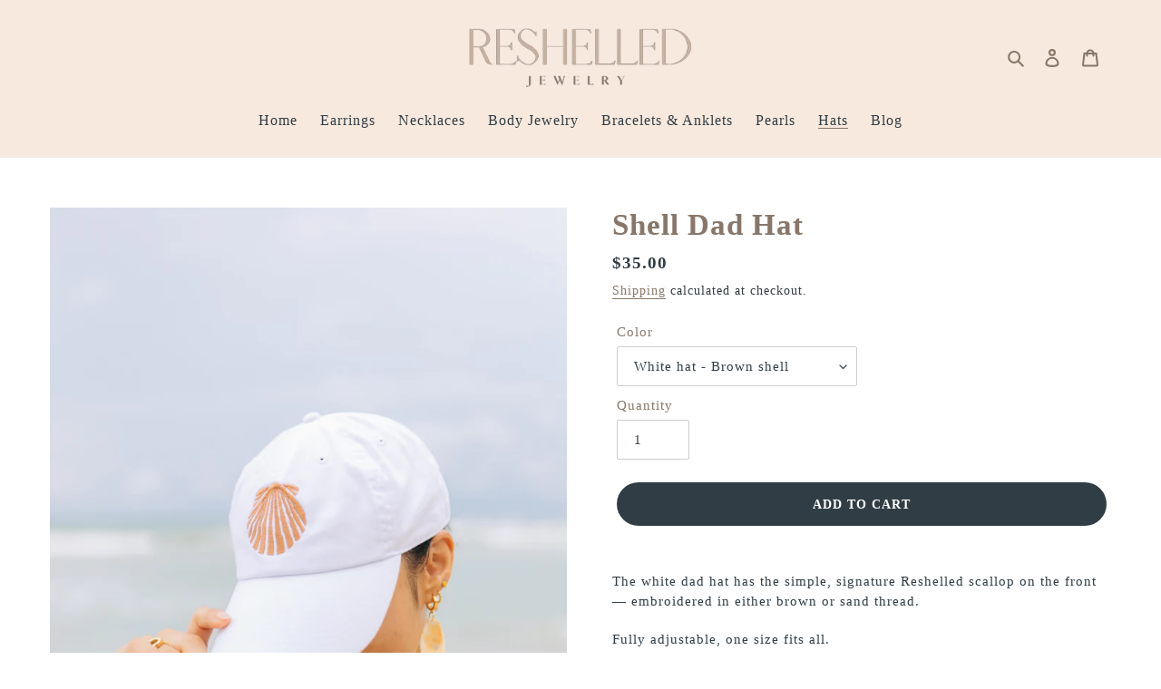

--- FILE ---
content_type: text/css
request_url: https://reshelledjewelry.com/cdn/shop/t/6/assets/custom-style.css?v=116379103119193578821733311093
body_size: 515
content:
body,div,p,a,button,span{font-family:KENOKY!important;letter-spacing:1px!important}.h2,h2{font-size:40px;letter-spacing:normal;font-weight:700;font-family:KENOKY!important;letter-spacing:1px!important}h1,h3,h4,h5,h6,.h2,h2,input,textarea,select,.disclosure__toggle{font-family:KENOKY!important;letter-spacing:1px!important}#Collection .grid-view-item__image-wrapper.product-card__image-wrapper{max-width:100%!important}#Collection .grid-view-item__image-wrapper.product-card__image-wrapper img{max-width:100%;max-height:100%;height:100%;object-fit:cover}#Collection .pd-d{padding-top:165%!important}.collection-hero__image{height:26.041666666666668vw!important}#shopify-section-hero-1 .hero__overlay:before{opacity:0!important}#shopify-section-hero-1 .hero__inner{vertical-align:bottom}#shopify-section-feature-columns .feature-row__image-wrapper{max-width:unset}#shopify-section-feature-columns .feature-row__image-wrapper img{max-width:100%;max-height:100%;object-fit:cover;height:100%}#shopify-section-feature-columns .feature-row__image-wrapper .etc{padding-top:120%!important}#shopify-section-quotes{background:#f7e9de}.site-nav__label{color:#313d44;font-size:16px}.site-footer__hr{border-bottom:1px solid #fff!important}.site-footer__item-inner--newsletter .newsletter__submit{background:#bc8359!important}.site-footer .grid__item:last-child{text-align:center}ul.payment-icons.list--inline.site-footer__icon-list{text-align:left}#shopify-section-feature-columns .page-width{max-width:unset}div#shopify-section-hero-1{padding-bottom:0}a.btn.btn--secondary.btn--small{background:#313d44;color:#fff;padding:10px 40px}html.js{padding-bottom:0!important}.collection-hero__title{font-size:50px;font-weight:700;text-transform:uppercase}.site-nav--centered{padding-bottom:0!important}#shopify-section-header,#shopify-section-header .site-header,#shopify-section-header .site-header__mobile-nav{background:#f7e9de}#shopify-section-blog-template ul.grid{display:flex;justify-content:center;flex-wrap:wrap}.btn{border-radius:30px;padding:10px 40px;height:48px;display:inline-flex;align-items:center;justify-content:center;font-size:14px;letter-spacing:normal;background:#313d44!important;border:0!important;color:#fff!important}.btn:hover{background:#bc8359!important}h3.h4{font-size:20px}.quotes-slider__text cite{font-size:16px;font-weight:700}.site-footer p.h4{font-size:20px}.product-single__media-wrapper img{max-width:100%!important;max-height:100%!important;object-fit:cover}.product-single__media-wrapper{max-width:100%!important}.product-single .grid__item:last-child{padding-left:50px}.product-recommendations__inner .product-card__image-wrapper{max-width:100%!important}.product-recommendations__inner .product-card__image-wrapper img{max-width:100%!important;object-fit:cover;max-height:350px!important;height:100%}.product-recommendations__inner .pd-d{padding-top:100%!important}body.template-product .return-link-wrapper{margin-top:0}shopify-payment-terms{display:none}.product-form{padding-top:.5rem!important}.product-single__thumbnail-image{height:140px;width:100%;object-fit:cover}#shopify-section-inner-banner h2{font-size:50px;font-weight:700}.story-text img{margin:40px 0}.story-text h2{color:#887769}.rte.story-text{padding:30px 0}.site-footer__item:last-of-type{margin-bottom:0}.pagination .btn{padding:10px 15px}.collection-description{display:none}#shopify-section-article-template .studioengine .is-box .is-container{margin-top:0;margin-bottom:10px;padding-left:0;padding-right:0}#shopify-section-article-template .studioengine .sse-column.sse-full{padding-left:0;padding-right:0}#shopify-section-article-template .studioengine img{margin-bottom:20px}.hero .mega-title{font-size:50px;font-weight:700;text-transform:uppercase}.collection-hero__title-wrapper:before,.hero__overlay:before{opacity:0!important}#shopify-section-blog-template .page-width{max-width:unset}.product-recommendations__inner .grid__item:last-child{display:none}.product-recommendations__inner .grid__item{width:33%}.product-recommendations__inner .pd-d{padding-top:165%!important}.product-recommendations__inner .grid-view-item__image-wrapper.product-card__image-wrapper img{max-width:100%!important;max-height:100%!important;height:100%;object-fit:cover}.collection-hero .collection-hero__title.page-width{display:none}#shopify-section-custom_content_Dp4DiR .h2{text-transform:unset}.two-sides{display:flex;gap:1.6rem;flex-wrap:wrap}#shopify-section-article-template .two-sides img{height:auto;width:48%;object-fit:contain;background:#8b8b8b1c}#shopify-section-article-template .two-sides .col{width:48%}#shopify-section-article-template .two-sides .col img{height:auto;width:100%;object-fit:contain;background:#8b8b8b1c}#shopify-section-article-template img{height:auto;object-fit:contain}.two-sides p{width:100%;text-align:center;margin-top:0;margin-bottom:0!important}.two-sides .col p{width:100%;text-align:center;margin-top:1rem}@media screen and (max-width: 980px){#shopify-section-article-template .two-sides img{height:360px;width:47%;padding:15px}}@media screen and (max-width: 480px){#shopify-section-article-template .two-sides img{height:auto;width:100%}}
/*# sourceMappingURL=/cdn/shop/t/6/assets/custom-style.css.map?v=116379103119193578821733311093 */
